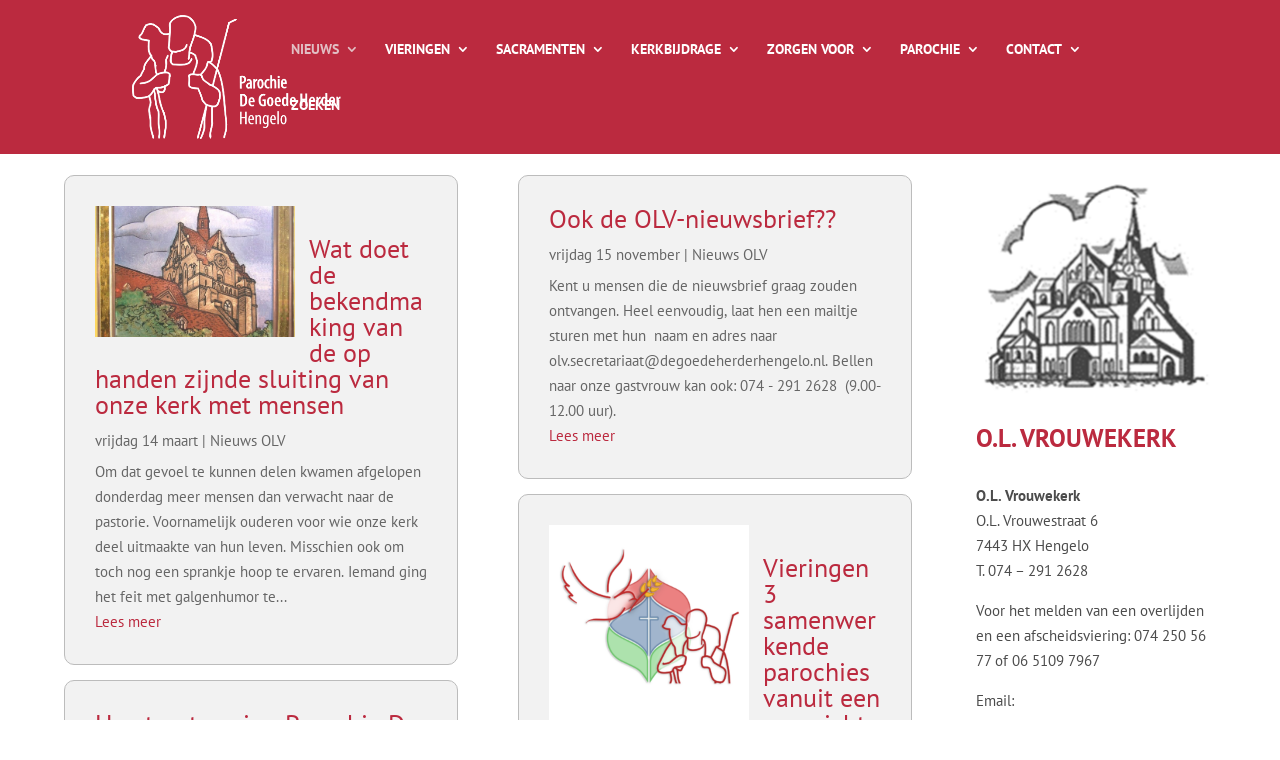

--- FILE ---
content_type: text/css
request_url: https://www.degoedeherderhengelo.nl/wp-content/et-cache/8150/et-divi-dynamic-8150.css?ver=1766728067
body_size: 582
content:
@font-face{font-family:ETmodules;font-display:block;src:url(//www.degoedeherderhengelo.nl/wp-content/themes/Divi/core/admin/fonts/modules/all/modules.eot);src:url(//www.degoedeherderhengelo.nl/wp-content/themes/Divi/core/admin/fonts/modules/all/modules.eot?#iefix) format("embedded-opentype"),url(//www.degoedeherderhengelo.nl/wp-content/themes/Divi/core/admin/fonts/modules/all/modules.woff) format("woff"),url(//www.degoedeherderhengelo.nl/wp-content/themes/Divi/core/admin/fonts/modules/all/modules.ttf) format("truetype"),url(//www.degoedeherderhengelo.nl/wp-content/themes/Divi/core/admin/fonts/modules/all/modules.svg#ETmodules) format("svg");font-weight:400;font-style:normal}